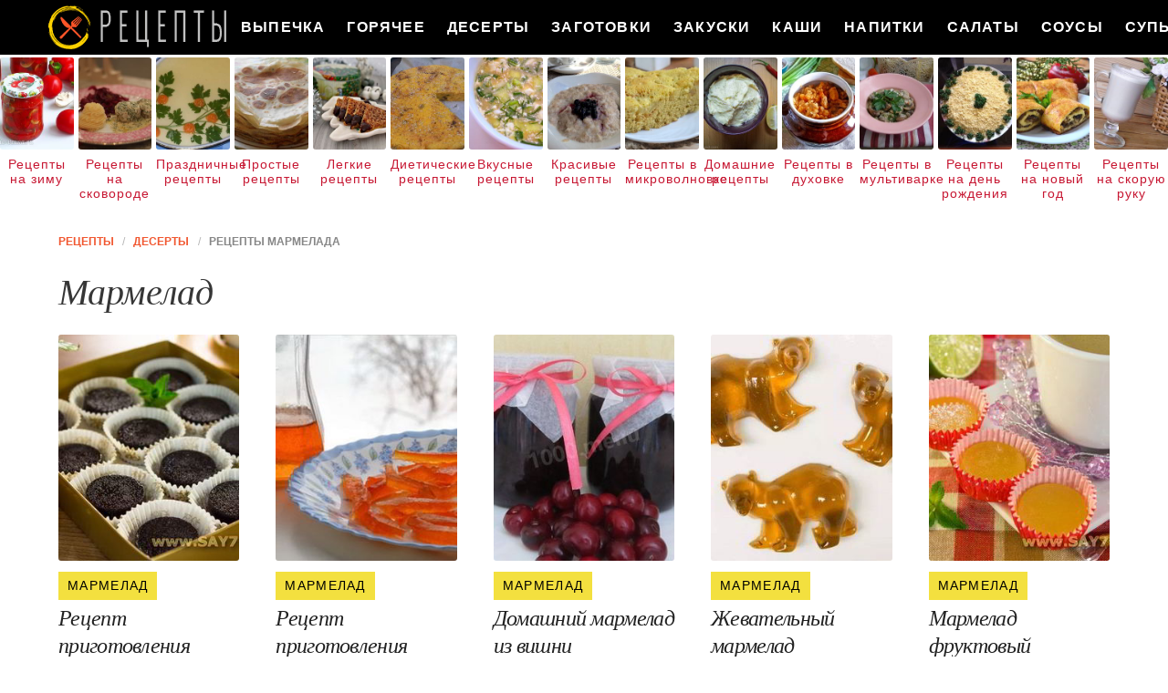

--- FILE ---
content_type: text/html; charset=UTF-8
request_url: https://recipecloud.ru/deserty/marmelad
body_size: 7147
content:
<!DOCTYPE html><html lang="ru" class="has-navbar-fixed-top"><head> <meta charset="UTF-8"> <title>Рецепты Мармелада Пошагово с Фото или Как Приготовить Мармелад дома</title> <meta name="description" content="Вкусные рецепты мармелада с пошаговыми фото или как самому приготовить Крем, Конфеты, Халву, Мороженое, Чака чак, Пасху, Мармелад, Зефир, Мусс, Безе, Суфле, Тирамису, Щербет дома."> <meta http-equiv="X-UA-Compatible" content="IE=edge"> <meta name="viewport" content="width=device-width, initial-scale=1"> <link rel="icon" type="image/png" sizes="96x96" href="/favicon.png"> <link rel="apple-touch-icon" sizes="192x192" href="/apple-icon.png"> <link rel="icon" type="image/png" sizes="192x192" href="/android-icon.png"> <link rel="manifest" href="/manifest.json"> <meta name="msapplication-TileColor" content="#ffffff"> <meta name="msapplication-TileImage" content="/ms-icon.png"> <meta name="theme-color" content="#f6f6f6"> <meta property="og:title" content="Рецепты Мармелада Пошагово с Фото или Как Приготовить Мармелад дома"> <meta property="og:type" content="website"> <meta property="og:site_name" content="recipecloud.ru"> <meta property="og:url" content="https://recipecloud.ru/deserty/marmelad"> <meta property="og:description" content="Вкусные рецепты мармелада с пошаговыми фото или как самому приготовить Крем, Конфеты, Халву, Мороженое, Чака чак, Пасху, Мармелад, Зефир, Мусс, Безе, Суфле, Тирамису, Щербет дома."> <meta property="og:image" content="https://recipecloud.ru/deserty/marmelad/marmelad-w1200h630.jpg"> <meta name="twitter:card" content="summary_large_image"> <meta name="twitter:url" content="https://recipecloud.ru/deserty/marmelad"> <meta name="twitter:title" content="Рецепты Мармелада Пошагово с Фото или Как Приготовить Мармелад дома"> <meta name="twitter:description" content="Вкусные рецепты мармелада с пошаговыми фото или как самому приготовить Крем, Конфеты, Халву, Мороженое, Чака чак, Пасху, Мармелад, Зефир, Мусс, Безе, Суфле, Тирамису, Щербет дома"> <meta name="twitter:image" content="https://recipecloud.ru/deserty/marmelad/marmelad-w1200h630.jpg"> <link rel="dns-prefetch" href="//cdn.jsdelivr.net"> <link rel="dns-prefetch" href="//counter.yadro.ru"> <link rel="dns-prefetch" href="//cdn04.kulnr.ru"> <link rel="dns-prefetch" href="//cdn.kulnr.ru"> <link rel="dns-prefetch" href="//yastatic.net"> <link rel="stylesheet" type="text/css" href="/styles.css"> <link rel="canonical" href="https://recipecloud.ru/deserty/marmelad"></head><body><nav id="nav" class="navbar is-fixed-top" role="navigation" aria-label="main navigation"> <div class="container"> <div class="navbar-brand"> <a class="navbar-item logo" href="/" title="На Главную">Как вкусно приготовить дома самому</a> <a role="button" class="navbar-burger burger" aria-label="menu" aria-expanded="false" data-target="navbarBasicExample"> <span aria-hidden="true"></span> <span aria-hidden="true"></span> <span aria-hidden="true"></span> </a> </div> <div id="navbarBasicExample" class="navbar-menu"> <div class="navbar-end"> <a class="navbar-item" href="/vypechka" title="Перейти в Раздел «Выпечка»">Выпечка</a> <a class="navbar-item" href="/goryachee" title="Перейти в Раздел «Горячее»">Горячее</a> <a class="navbar-item" href="/deserty" title="Перейти в Раздел «Десерты»">Десерты</a> <a class="navbar-item" href="/zagotovki" title="Перейти в Раздел «Заготовки»">Заготовки</a> <a class="navbar-item" href="/zakuski" title="Перейти в Раздел «Закуски»">Закуски</a> <a class="navbar-item" href="/kashi" title="Перейти в Раздел «Каши»">Каши</a> <a class="navbar-item" href="/napitki" title="Перейти в Раздел «Напитки»">Напитки</a> <a class="navbar-item" href="/salaty" title="Перейти в Раздел «Салаты»">Салаты</a> <a class="navbar-item" href="/sousy" title="Перейти в Раздел «Соусы»">Соусы</a> <a class="navbar-item" href="/supy" title="Перейти в Раздел «Супы»">Супы</a> </div> </div> </div></nav> <div class="swiper mySwiper"> <div class="swiper-wrapper columns"> <div class="swiper-slide"> <div class="relative"> <figure class="image is-4by5"> <img class="lozad" src="/zero.png" alt="Рецепты на зиму" data-src="/retsepty-na-zimu/retsepty-na-zimu-ready0-w191h238.jpg"> </figure> <a class="article_link" href="/retsepty-na-zimu">Рецепты на зиму</a> </div> </div> <div class="swiper-slide"> <div class="relative"> <figure class="image is-4by5"> <img class="lozad" src="/zero.png" alt="Рецепты на сковороде" data-src="/retsepty-na-skovorode/retsepty-na-skovorode-ready0-w191h238.jpg"> </figure> <a class="article_link" href="/retsepty-na-skovorode">Рецепты на сковороде</a> </div> </div> <div class="swiper-slide"> <div class="relative"> <figure class="image is-4by5"> <img class="lozad" src="/zero.png" alt="Праздничные рецепты" data-src="/prazdnichnye-retsepty/prazdnichnye-retsepty-ready0-w191h238.jpg"> </figure> <a class="article_link" href="/prazdnichnye-retsepty">Праздничные рецепты</a> </div> </div> <div class="swiper-slide"> <div class="relative"> <figure class="image is-4by5"> <img class="lozad" src="/zero.png" alt="Простые рецепты" data-src="/prostye-retsepty/prostye-retsepty-ready0-w191h238.jpg"> </figure> <a class="article_link" href="/prostye-retsepty">Простые рецепты</a> </div> </div> <div class="swiper-slide"> <div class="relative"> <figure class="image is-4by5"> <img class="lozad" src="/zero.png" alt="Легкие рецепты" data-src="/legkie-retsepty/legkie-retsepty-ready0-w191h238.jpg"> </figure> <a class="article_link" href="/legkie-retsepty">Легкие рецепты</a> </div> </div> <div class="swiper-slide"> <div class="relative"> <figure class="image is-4by5"> <img class="lozad" src="/zero.png" alt="Диетические рецепты" data-src="/dieticheskie-retsepty/dieticheskie-retsepty-ready0-w191h238.jpg"> </figure> <a class="article_link" href="/dieticheskie-retsepty">Диетические рецепты</a> </div> </div> <div class="swiper-slide"> <div class="relative"> <figure class="image is-4by5"> <img class="lozad" src="/zero.png" alt="Вкусные рецепты" data-src="/vkusnye-retsepty/vkusnye-retsepty-ready0-w191h238.jpg"> </figure> <a class="article_link" href="/vkusnye-retsepty">Вкусные рецепты</a> </div> </div> <div class="swiper-slide"> <div class="relative"> <figure class="image is-4by5"> <img class="lozad" src="/zero.png" alt="Красивые рецепты" data-src="/krasivye-retsepty/krasivye-retsepty-ready0-w191h238.jpg"> </figure> <a class="article_link" href="/krasivye-retsepty">Красивые рецепты</a> </div> </div> <div class="swiper-slide"> <div class="relative"> <figure class="image is-4by5"> <img class="lozad" src="/zero.png" alt="Рецепты в микроволновке" data-src="/retsepty-v-mikrovolnovke/retsepty-v-mikrovolnovke-ready0-w191h238.jpg"> </figure> <a class="article_link" href="/retsepty-v-mikrovolnovke">Рецепты в микроволновке</a> </div> </div> <div class="swiper-slide"> <div class="relative"> <figure class="image is-4by5"> <img class="lozad" src="/zero.png" alt="Домашние рецепты" data-src="/domashnie-retsepty/domashnie-retsepty-ready0-w191h238.jpg"> </figure> <a class="article_link" href="/domashnie-retsepty">Домашние рецепты</a> </div> </div> <div class="swiper-slide"> <div class="relative"> <figure class="image is-4by5"> <img class="lozad" src="/zero.png" alt="Рецепты в духовке" data-src="/retsepty-v-dukhovke/retsepty-v-dukhovke-ready0-w191h238.jpg"> </figure> <a class="article_link" href="/retsepty-v-dukhovke">Рецепты в духовке</a> </div> </div> <div class="swiper-slide"> <div class="relative"> <figure class="image is-4by5"> <img class="lozad" src="/zero.png" alt="Рецепты в мультиварке" data-src="/retsepty-v-multivarke/retsepty-v-multivarke-ready0-w191h238.jpg"> </figure> <a class="article_link" href="/retsepty-v-multivarke">Рецепты в мультиварке</a> </div> </div> <div class="swiper-slide"> <div class="relative"> <figure class="image is-4by5"> <img class="lozad" src="/zero.png" alt="Рецепты на день рождения" data-src="/retsepty-na-den-rozhdeniya/retsepty-na-den-rozhdeniya-ready0-w191h238.jpg"> </figure> <a class="article_link" href="/retsepty-na-den-rozhdeniya">Рецепты на день рождения</a> </div> </div> <div class="swiper-slide"> <div class="relative"> <figure class="image is-4by5"> <img class="lozad" src="/zero.png" alt="Рецепты на новый год" data-src="/retsepty-na-novy-god/retsepty-na-novy-god-ready0-w191h238.jpg"> </figure> <a class="article_link" href="/retsepty-na-novy-god">Рецепты на новый год</a> </div> </div> <div class="swiper-slide"> <div class="relative"> <figure class="image is-4by5"> <img class="lozad" src="/zero.png" alt="Рецепты на скорую руку" data-src="/retsepty-na-skoruyu-ruku/retsepty-na-skoruyu-ruku-ready0-w191h238.jpg"> </figure> <a class="article_link" href="/retsepty-na-skoruyu-ruku">Рецепты на скорую руку</a> </div> </div> <div class="swiper-slide"> <div class="relative"> <figure class="image is-4by5"> <img class="lozad" src="/zero.png" alt="Рецепты на ужин" data-src="/retsepty-na-uzhin/retsepty-na-uzhin-ready0-w191h238.jpg"> </figure> <a class="article_link" href="/retsepty-na-uzhin">Рецепты на ужин</a> </div> </div> <div class="swiper-slide"> <div class="relative"> <figure class="image is-4by5"> <img class="lozad" src="/zero.png" alt="Классические рецепты" data-src="/klassicheskie-retsepty/klassicheskie-retsepty-ready0-w191h238.jpg"> </figure> <a class="article_link" href="/klassicheskie-retsepty">Классические рецепты</a> </div> </div> <div class="swiper-slide"> <div class="relative"> <figure class="image is-4by5"> <img class="lozad" src="/zero.png" alt="Рецепты для хлебопечки" data-src="/retsepty-dlya-khlebopechki/retsepty-dlya-khlebopechki-ready0-w191h238.jpg"> </figure> <a class="article_link" href="/retsepty-dlya-khlebopechki">Рецепты для хлебопечки</a> </div> </div> </div> </div><section class="section"> <div class="container"> <nav class="breadcrumb" aria-label="breadcrumbs"> <ul itemscope itemtype="http://schema.org/BreadcrumbList"> <li itemprop="itemListElement" itemscope itemtype="http://schema.org/ListItem"> <a href="/" title="Перейти на Главную" itemprop="item"> <span itemprop="name">Рецепты</span> </a> <meta itemprop="position" content="1"> </li> <li itemprop="itemListElement" itemscope itemtype="http://schema.org/ListItem"> <a href="/deserty" itemprop="item" title="Десерты"> <span itemprop="name">Десерты</span> </a> <meta itemprop="position" content="2"> </li> <li class="is-active" itemprop="itemListElement" itemscope itemtype="http://schema.org/ListItem"> <a href="#" aria-current="page" itemprop="item"> <span itemprop="name">Рецепты Мармелада</span> </a> <meta itemprop="position" content="3"> </li> </ul> </nav> <h1 class="title is-2"> Мармелад </h1> <div class="columns is-multiline is-mobile is-variable is-5-desktop"> <div class="column is-one-fifth-desktop is-half-touch"> <a class="wrap" href="/deserty/marmelad/marmelad-yagodny" title="Мармелад ягодный"> <figure class="image is-4by5"> <img class="lozad" src="/zero.png" alt="Мармелад ягодный" data-src="/deserty/marmelad/marmelad-yagodny/marmelad-yagodny-ready0-w237h296.jpg"> </figure> <div class="wrap-names"> <p class="lbl">Мармелад</p> <i class="name">Рецепт приготовления мармелада ягодного</i> </div> </a> </div> <div class="column is-one-fifth-desktop is-half-touch"> <a class="wrap" href="/deserty/marmelad/marmelad-v-mikrovolnovke" title="Мармелад в микроволновке"> <figure class="image is-4by5"> <img class="lozad" src="/zero.png" alt="Мармелад в микроволновке" data-src="/deserty/marmelad/marmelad-v-mikrovolnovke/marmelad-v-mikrovolnovke-ready0-w237h296.jpg"> </figure> <div class="wrap-names"> <p class="lbl">Мармелад</p> <i class="name">Рецепт приготовления мармелада в микроволновке</i> </div> </a> </div> <div class="column is-one-fifth-desktop is-half-touch"> <a class="wrap" href="/deserty/marmelad/domashnii-marmelad-iz-vishni" title="Домашний мармелад из вишни"> <figure class="image is-4by5"> <img class="lozad" src="/zero.png" alt="Домашний мармелад из вишни" data-src="/deserty/marmelad/domashnii-marmelad-iz-vishni/domashnii-marmelad-iz-vishni-ready0-w237h296.jpg"> </figure> <div class="wrap-names"> <p class="lbl">Мармелад</p> <i class="name">Домашний мармелад из вишни</i> </div> </a> </div> <div class="column is-one-fifth-desktop is-half-touch"> <a class="wrap" href="/deserty/marmelad/zhevatelny-marmelad" title="Жевательный мармелад"> <figure class="image is-4by5"> <img class="lozad" src="/zero.png" alt="Жевательный мармелад" data-src="/deserty/marmelad/zhevatelny-marmelad/zhevatelny-marmelad-ready0-w237h296.jpg"> </figure> <div class="wrap-names"> <p class="lbl">Мармелад</p> <i class="name">Жевательный мармелад</i> </div> </a> </div> <div class="column is-one-fifth-desktop is-half-touch"> <a class="wrap" href="/deserty/marmelad/marmelad-fruktovy" title="Мармелад фруктовый"> <figure class="image is-4by5"> <img class="lozad" src="/zero.png" alt="Мармелад фруктовый" data-src="/deserty/marmelad/marmelad-fruktovy/marmelad-fruktovy-ready0-w237h296.jpg"> </figure> <div class="wrap-names"> <p class="lbl">Мармелад</p> <i class="name">Мармелад фруктовый пошагово</i> </div> </a> </div> <div class="column is-one-fifth-desktop is-half-touch"> <a class="wrap" href="/deserty/marmelad/marmelad-iz-fruktovogo-pyure" title="Мармелад из фруктового пюре"> <figure class="image is-4by5"> <img class="lozad" src="/zero.png" alt="Мармелад из фруктового пюре" data-src="/deserty/marmelad/marmelad-iz-fruktovogo-pyure/marmelad-iz-fruktovogo-pyure-ready0-w237h296.jpg"> </figure> <div class="wrap-names"> <p class="lbl">Мармелад</p> <i class="name">Мармелад из фруктового пюре</i> </div> </a> </div> <div class="column is-one-fifth-desktop is-half-touch"> <a class="wrap" href="/deserty/marmelad/marmelad-bez-sakhara" title="Мармелад без сахара"> <figure class="image is-4by5"> <img class="lozad" src="/zero.png" alt="Мармелад без сахара" data-src="/deserty/marmelad/marmelad-bez-sakhara/marmelad-bez-sakhara-ready0-w237h296.jpg"> </figure> <div class="wrap-names"> <p class="lbl">Мармелад</p> <i class="name">Рецепт мармелада без сахара</i> </div> </a> </div> <div class="column is-one-fifth-desktop is-half-touch"> <a class="wrap" href="/deserty/marmelad/marmelad-iz-plodov-kaktusa" title="Мармелад из плодов кактуса"> <figure class="image is-4by5"> <img class="lozad" src="/zero.png" alt="Мармелад из плодов кактуса" data-src="/deserty/marmelad/marmelad-iz-plodov-kaktusa/marmelad-iz-plodov-kaktusa-ready0-w237h296.jpg"> </figure> <div class="wrap-names"> <p class="lbl">Мармелад</p> <i class="name">Как приготовить мармелад из плодов кактуса</i> </div> </a> </div> <div class="column is-one-fifth-desktop is-half-touch"> <a class="wrap" href="/deserty/marmelad/tunets-s-lukovym-marmeladom-i-orekhovym-sousom" title="Тунец с луковым мармеладом и ореховым соусом"> <figure class="image is-4by5"> <img class="lozad" src="/zero.png" alt="Тунец с луковым мармеладом и ореховым соусом" data-src="/deserty/marmelad/tunets-s-lukovym-marmeladom-i-orekhovym-sousom/tunets-s-lukovym-marmeladom-i-orekhovym-sousom-ready0-w237h296.jpg"> </figure> <div class="wrap-names"> <p class="lbl">Мармелад</p> <i class="name">Тунец с луковым мармеладом и ореховым соусом</i> </div> </a> </div> <div class="column is-one-fifth-desktop is-half-touch"> <a class="wrap" href="/deserty/marmelad/klubnichno-revenevy-marmelad" title="Клубнично-ревеневый мармелад"> <figure class="image is-4by5"> <img class="lozad" src="/zero.png" alt="Клубнично-ревеневый мармелад" data-src="/deserty/marmelad/klubnichno-revenevy-marmelad/klubnichno-revenevy-marmelad-ready0-w237h296.jpg"> </figure> <div class="wrap-names"> <p class="lbl">Мармелад</p> <i class="name">Рецепт приготовления клубнично-ревеневого мармелад</i> </div> </a> </div> <div class="column is-one-fifth-desktop is-half-touch"> <a class="wrap" href="/deserty/marmelad/tykvennye-dolki-s-marmeladom" title="Тыквенные дольки с мармеладом"> <figure class="image is-4by5"> <img class="lozad" src="/zero.png" alt="Тыквенные дольки с мармеладом" data-src="/deserty/marmelad/tykvennye-dolki-s-marmeladom/tykvennye-dolki-s-marmeladom-ready0-w237h296.jpg"> </figure> <div class="wrap-names"> <p class="lbl">Мармелад</p> <i class="name">Тыквенные дольки с мармеладом пошагово</i> </div> </a> </div> <div class="column is-one-fifth-desktop is-half-touch"> <a class="wrap" href="/deserty/marmelad/marmelad-iz-soka" title="Мармелад из сока"> <figure class="image is-4by5"> <img class="lozad" src="/zero.png" alt="Мармелад из сока" data-src="/deserty/marmelad/marmelad-iz-soka/marmelad-iz-soka-ready0-w237h296.jpg"> </figure> <div class="wrap-names"> <p class="lbl">Мармелад</p> <i class="name">Рецепт мармелада из сока</i> </div> </a> </div> <div class="column is-one-fifth-desktop is-half-touch"> <a class="wrap" href="/deserty/marmelad/marmelad-iz-bananov" title="Мармелад из бананов"> <figure class="image is-4by5"> <img class="lozad" src="/zero.png" alt="Мармелад из бананов" data-src="/deserty/marmelad/marmelad-iz-bananov/marmelad-iz-bananov-ready0-w237h296.jpg"> </figure> <div class="wrap-names"> <p class="lbl">Мармелад</p> <i class="name">Мармелад из бананов</i> </div> </a> </div> <div class="column is-one-fifth-desktop is-half-touch"> <a class="wrap" href="/deserty/marmelad/marmelad-iz-arbuznykh-korochek" title="Мармелад из арбузных корочек"> <figure class="image is-4by5"> <img class="lozad" src="/zero.png" alt="Мармелад из арбузных корочек" data-src="/deserty/marmelad/marmelad-iz-arbuznykh-korochek/marmelad-iz-arbuznykh-korochek-ready0-w237h296.jpg"> </figure> <div class="wrap-names"> <p class="lbl">Мармелад</p> <i class="name">Как приготовить мармелад из арбузных корочек</i> </div> </a> </div> <div class="column is-one-fifth-desktop is-half-touch"> <a class="wrap" href="/deserty/marmelad/marmelad-iz-feikhoa" title="Мармелад из фейхоа"> <figure class="image is-4by5"> <img class="lozad" src="/zero.png" alt="Мармелад из фейхоа" data-src="/deserty/marmelad/marmelad-iz-feikhoa/marmelad-iz-feikhoa-ready0-w237h296.jpg"> </figure> <div class="wrap-names"> <p class="lbl">Мармелад</p> <i class="name">Мармелад из фейхоа</i> </div> </a> </div> <div class="column is-one-fifth-desktop is-half-touch"> <a class="wrap" href="/deserty/marmelad/slivovy-marmelad-naturalny" title="Сливовый мармелад натуральный"> <figure class="image is-4by5"> <img class="lozad" src="/zero.png" alt="Сливовый мармелад натуральный" data-src="/deserty/marmelad/slivovy-marmelad-naturalny/slivovy-marmelad-naturalny-ready0-w237h296.jpg"> </figure> <div class="wrap-names"> <p class="lbl">Мармелад</p> <i class="name">Сливовый мармелад натуральный</i> </div> </a> </div> <div class="column is-one-fifth-desktop is-half-touch"> <a class="wrap" href="/deserty/marmelad/marmelad-iz-arbuznykh-korok" title="Мармелад из арбузных корок"> <figure class="image is-4by5"> <img class="lozad" src="/zero.png" alt="Мармелад из арбузных корок" data-src="/deserty/marmelad/marmelad-iz-arbuznykh-korok/marmelad-iz-arbuznykh-korok-ready0-w237h296.jpg"> </figure> <div class="wrap-names"> <p class="lbl">Мармелад</p> <i class="name">Мармелад из арбузных корок пошагово</i> </div> </a> </div> <div class="column is-one-fifth-desktop is-half-touch"> <a class="wrap" href="/deserty/marmelad/marmelad-yabloko-vanil" title="Мармелад яблоко-ваниль"> <figure class="image is-4by5"> <img class="lozad" src="/zero.png" alt="Мармелад яблоко-ваниль" data-src="/deserty/marmelad/marmelad-yabloko-vanil/marmelad-yabloko-vanil-ready0-w237h296.jpg"> </figure> <div class="wrap-names"> <p class="lbl">Мармелад</p> <i class="name">Мармелад яблоко-ваниль</i> </div> </a> </div> <div class="column is-one-fifth-desktop is-half-touch"> <a class="wrap" href="/deserty/marmelad/marmelad-iz-koka-koly" title="Мармелад из кока-колы"> <figure class="image is-4by5"> <img class="lozad" src="/zero.png" alt="Мармелад из кока-колы" data-src="/deserty/marmelad/marmelad-iz-koka-koly/marmelad-iz-koka-koly-ready0-w237h296.jpg"> </figure> <div class="wrap-names"> <p class="lbl">Мармелад</p> <i class="name">Мармелад из кока-колы</i> </div> </a> </div> <div class="column is-one-fifth-desktop is-half-touch"> <a class="wrap" href="/deserty/marmelad/marmelad-iz-yagod" title="Мармелад из ягод"> <figure class="image is-4by5"> <img class="lozad" src="/zero.png" alt="Мармелад из ягод" data-src="/deserty/marmelad/marmelad-iz-yagod/marmelad-iz-yagod-ready0-w237h296.jpg"> </figure> <div class="wrap-names"> <p class="lbl">Мармелад</p> <i class="name">Мармелад из ягод пошагово</i> </div> </a> </div> <div class="column is-one-fifth-desktop is-half-touch"> <a class="wrap" href="/deserty/marmelad/tykvenny-marmelad" title="Тыквенный мармелад"> <figure class="image is-4by5"> <img class="lozad" src="/zero.png" alt="Тыквенный мармелад" data-src="/deserty/marmelad/tykvenny-marmelad/tykvenny-marmelad-ready0-w237h296.jpg"> </figure> <div class="wrap-names"> <p class="lbl">Мармелад</p> <i class="name">Тыквенный мармелад</i> </div> </a> </div> <div class="column is-one-fifth-desktop is-half-touch"> <a class="wrap" href="/deserty/marmelad/kotonyata-marmelad-iz-aivy" title="Котоньята — мармелад из айвы"> <figure class="image is-4by5"> <img class="lozad" src="/zero.png" alt="Котоньята — мармелад из айвы" data-src="/deserty/marmelad/kotonyata-marmelad-iz-aivy/kotonyata-marmelad-iz-aivy-ready0-w237h296.jpg"> </figure> <div class="wrap-names"> <p class="lbl">Мармелад</p> <i class="name">Рецепт котоньят — мармелада из айвы</i> </div> </a> </div> <div class="column is-one-fifth-desktop is-half-touch"> <a class="wrap" href="/deserty/marmelad/marmelad-iz-kryzhovnika" title="Мармелад из крыжовника"> <figure class="image is-4by5"> <img class="lozad" src="/zero.png" alt="Мармелад из крыжовника" data-src="/deserty/marmelad/marmelad-iz-kryzhovnika/marmelad-iz-kryzhovnika-ready0-w237h296.jpg"> </figure> <div class="wrap-names"> <p class="lbl">Мармелад</p> <i class="name">Мармелад из крыжовника пошагово</i> </div> </a> </div> <div class="column is-one-fifth-desktop is-half-touch"> <a class="wrap" href="/deserty/marmelad/bulochki-s-marmeladom" title="Булочки с мармеладом"> <figure class="image is-4by5"> <img class="lozad" src="/zero.png" alt="Булочки с мармеладом" data-src="/deserty/marmelad/bulochki-s-marmeladom/bulochki-s-marmeladom-ready0-w237h296.jpg"> </figure> <div class="wrap-names"> <p class="lbl">Мармелад</p> <i class="name">Как приготовить булочки с мармеладом</i> </div> </a> </div> <div class="column is-one-fifth-desktop is-half-touch"> <a class="wrap" href="/deserty/marmelad/marmelad-iz-kumkvat-skazochnaya-fortunella" title="Мармелад из кумкват — Сказочная Фортунелла"> <figure class="image is-4by5"> <img class="lozad" src="/zero.png" alt="Мармелад из кумкват — Сказочная Фортунелла" data-src="/deserty/marmelad/marmelad-iz-kumkvat-skazochnaya-fortunella/marmelad-iz-kumkvat-skazochnaya-fortunella-ready0-w237h296.jpg"> </figure> <div class="wrap-names"> <p class="lbl">Мармелад</p> <i class="name">Мармелад из кумкват — Сказочная Фортунелла</i> </div> </a> </div> <div class="column is-one-fifth-desktop is-half-touch"> <a class="wrap" href="/deserty/marmelad/yablochny-marmelad" title="Яблочный мармелад"> <figure class="image is-4by5"> <img class="lozad" src="/zero.png" alt="Яблочный мармелад" data-src="/deserty/marmelad/yablochny-marmelad/yablochny-marmelad-ready0-w237h296.jpg"> </figure> <div class="wrap-names"> <p class="lbl">Мармелад</p> <i class="name">Яблочный мармелад пошагово</i> </div> </a> </div> <div class="column is-one-fifth-desktop is-half-touch"> <a class="wrap" href="/deserty/marmelad/marmelad-iz-yablok-na-zimu" title="Мармелад из яблок на зиму"> <figure class="image is-4by5"> <img class="lozad" src="/zero.png" alt="Мармелад из яблок на зиму" data-src="/deserty/marmelad/marmelad-iz-yablok-na-zimu/marmelad-iz-yablok-na-zimu-ready0-w237h296.jpg"> </figure> <div class="wrap-names"> <p class="lbl">Мармелад</p> <i class="name">Рецепт мармелада из яблок на зиму</i> </div> </a> </div> <div class="column is-one-fifth-desktop is-half-touch"> <a class="wrap" href="/deserty/marmelad/prazdnichnaya-indyushka-v-marmeladnoi-glazuri" title="Праздничная индюшка в мармеладной глазури"> <figure class="image is-4by5"> <img class="lozad" src="/zero.png" alt="Праздничная индюшка в мармеладной глазури" data-src="/deserty/marmelad/prazdnichnaya-indyushka-v-marmeladnoi-glazuri/prazdnichnaya-indyushka-v-marmeladnoi-glazuri-ready0-w237h296.jpg"> </figure> <div class="wrap-names"> <p class="lbl">Мармелад</p> <i class="name">Праздничная индюшка в мармеладной глазури</i> </div> </a> </div> <div class="column is-one-fifth-desktop is-half-touch"> <a class="wrap" href="/deserty/marmelad/lukovy-marmelad-s-morskoi-solyu" title="Луковый мармелад с морской солью"> <figure class="image is-4by5"> <img class="lozad" src="/zero.png" alt="Луковый мармелад с морской солью" data-src="/deserty/marmelad/lukovy-marmelad-s-morskoi-solyu/lukovy-marmelad-s-morskoi-solyu-ready0-w237h296.jpg"> </figure> <div class="wrap-names"> <p class="lbl">Мармелад</p> <i class="name">Луковый мармелад с морской солью пошагово</i> </div> </a> </div> <div class="column is-one-fifth-desktop is-half-touch"> <a class="wrap" href="/deserty/marmelad/marmelad-s-limonom" title="Мармелад с лимоном"> <figure class="image is-4by5"> <img class="lozad" src="/zero.png" alt="Мармелад с лимоном" data-src="/deserty/marmelad/marmelad-s-limonom/marmelad-s-limonom-ready0-w237h296.jpg"> </figure> <div class="wrap-names"> <p class="lbl">Мармелад</p> <i class="name">Мармелад с лимоном</i> </div> </a> </div> <div class="column is-one-fifth-desktop is-half-touch"> <a class="wrap" href="/deserty/marmelad/domashnii-abrikosovy-marmelad" title="Домашний абрикосовый мармелад"> <figure class="image is-4by5"> <img class="lozad" src="/zero.png" alt="Домашний абрикосовый мармелад" data-src="/deserty/marmelad/domashnii-abrikosovy-marmelad/domashnii-abrikosovy-marmelad-ready0-w237h296.jpg"> </figure> <div class="wrap-names"> <p class="lbl">Мармелад</p> <i class="name">Домашний абрикосовый мармелад</i> </div> </a> </div> <div class="column is-one-fifth-desktop is-half-touch"> <a class="wrap" href="/deserty/marmelad/marmelad-iz-vishni-na-zimu" title="Мармелад из вишни на зиму"> <figure class="image is-4by5"> <img class="lozad" src="/zero.png" alt="Мармелад из вишни на зиму" data-src="/deserty/marmelad/marmelad-iz-vishni-na-zimu/marmelad-iz-vishni-na-zimu-ready0-w237h296.jpg"> </figure> <div class="wrap-names"> <p class="lbl">Мармелад</p> <i class="name">Как приготовить мармелад из вишни на зиму</i> </div> </a> </div> <div class="column is-one-fifth-desktop is-half-touch"> <a class="wrap" href="/deserty/marmelad/morozhennoe-iz-parmezana-s-marmeladom-iz-svekly" title="Мороженное из пармезана с мармеладом из свеклы"> <figure class="image is-4by5"> <img class="lozad" src="/zero.png" alt="Мороженное из пармезана с мармеладом из свеклы" data-src="/deserty/marmelad/morozhennoe-iz-parmezana-s-marmeladom-iz-svekly/morozhennoe-iz-parmezana-s-marmeladom-iz-svekly-ready0-w237h296.jpg"> </figure> <div class="wrap-names"> <p class="lbl">Мармелад</p> <i class="name">Мороженное из пармезана с мармеладом из свеклы</i> </div> </a> </div> <div class="column is-one-fifth-desktop is-half-touch"> <a class="wrap" href="/deserty/marmelad/klubnichny-marmelad" title="Клубничный мармелад"> <figure class="image is-4by5"> <img class="lozad" src="/zero.png" alt="Клубничный мармелад" data-src="/deserty/marmelad/klubnichny-marmelad/klubnichny-marmelad-ready0-w237h296.jpg"> </figure> <div class="wrap-names"> <p class="lbl">Мармелад</p> <i class="name">Клубничный мармелад</i> </div> </a> </div> <div class="column is-one-fifth-desktop is-half-touch"> <a class="wrap" href="/deserty/marmelad/mandarinovy-marmelad" title="Мандариновый мармелад"> <figure class="image is-4by5"> <img class="lozad" src="/zero.png" alt="Мандариновый мармелад" data-src="/deserty/marmelad/mandarinovy-marmelad/mandarinovy-marmelad-ready0-w237h296.jpg"> </figure> <div class="wrap-names"> <p class="lbl">Мармелад</p> <i class="name">Мандариновый мармелад пошагово</i> </div> </a> </div> <div class="column is-one-fifth-desktop is-half-touch"> <a class="wrap" href="/deserty/marmelad/mandarinovo-limonny-marmelad" title="Мандариново-лимонный мармелад"> <figure class="image is-4by5"> <img class="lozad" src="/zero.png" alt="Мандариново-лимонный мармелад" data-src="/deserty/marmelad/mandarinovo-limonny-marmelad/mandarinovo-limonny-marmelad-ready0-w237h296.jpg"> </figure> <div class="wrap-names"> <p class="lbl">Мармелад</p> <i class="name">Мандариново-лимонный мармелад</i> </div> </a> </div> <div class="column is-one-fifth-desktop is-half-touch"> <a class="wrap" href="/deserty/marmelad/limonny-marmelad" title="Лимонный мармелад"> <figure class="image is-4by5"> <img class="lozad" src="/zero.png" alt="Лимонный мармелад" data-src="/deserty/marmelad/limonny-marmelad/limonny-marmelad-ready0-w237h296.jpg"> </figure> <div class="wrap-names"> <p class="lbl">Мармелад</p> <i class="name">Рецепт лимонного мармелада</i> </div> </a> </div> <div class="column is-one-fifth-desktop is-half-touch"> <a class="wrap" href="/deserty/marmelad/marmelad-iz-svekly" title="Мармелад из свеклы"> <figure class="image is-4by5"> <img class="lozad" src="/zero.png" alt="Мармелад из свеклы" data-src="/deserty/marmelad/marmelad-iz-svekly/marmelad-iz-svekly-ready0-w237h296.jpg"> </figure> <div class="wrap-names"> <p class="lbl">Мармелад</p> <i class="name">Мармелад из свеклы пошагово</i> </div> </a> </div> <div class="column is-one-fifth-desktop is-half-touch"> <a class="wrap" href="/deserty/marmelad/dzhem-marmelad-vishnevo-malinovy" title="Джем-мармелад вишнево-малиновый"> <figure class="image is-4by5"> <img class="lozad" src="/zero.png" alt="Джем-мармелад вишнево-малиновый" data-src="/deserty/marmelad/dzhem-marmelad-vishnevo-malinovy/dzhem-marmelad-vishnevo-malinovy-ready0-w237h296.jpg"> </figure> <div class="wrap-names"> <p class="lbl">Мармелад</p> <i class="name">Джем-мармелад вишнево-малиновый</i> </div> </a> </div> <div class="column is-one-fifth-desktop is-half-touch"> <a class="wrap" href="/deserty/marmelad/yablochny-marmelad-s-apelsinom-i-koritsei" title="Яблочный мармелад с апельсином и корицей"> <figure class="image is-4by5"> <img class="lozad" src="/zero.png" alt="Яблочный мармелад с апельсином и корицей" data-src="/deserty/marmelad/yablochny-marmelad-s-apelsinom-i-koritsei/yablochny-marmelad-s-apelsinom-i-koritsei-ready0-w237h296.jpg"> </figure> <div class="wrap-names"> <p class="lbl">Мармелад</p> <i class="name">Яблочный мармелад с апельсином и корицей</i> </div> </a> </div> <div class="column is-one-fifth-desktop is-half-touch"> <a class="wrap" href="/deserty/marmelad/klubnichny-marmelad-na-desert" title="Клубничный мармелад на десерт"> <figure class="image is-4by5"> <img class="lozad" src="/zero.png" alt="Клубничный мармелад на десерт" data-src="/deserty/marmelad/klubnichny-marmelad-na-desert/klubnichny-marmelad-na-desert-ready0-w237h296.jpg"> </figure> <div class="wrap-names"> <p class="lbl">Мармелад</p> <i class="name">Клубничный мармелад на десерт пошагово</i> </div> </a> </div> <div class="column is-one-fifth-desktop is-half-touch"> <a class="wrap" href="/deserty/marmelad/domashnii-brusnichny-marmelad" title="Домашний брусничный мармелад"> <figure class="image is-4by5"> <img class="lozad" src="/zero.png" alt="Домашний брусничный мармелад" data-src="/deserty/marmelad/domashnii-brusnichny-marmelad/domashnii-brusnichny-marmelad-ready0-w237h296.jpg"> </figure> <div class="wrap-names"> <p class="lbl">Мармелад</p> <i class="name">Рецепт домашнего брусничного мармелада</i> </div> </a> </div> <div class="column is-one-fifth-desktop is-half-touch"> <a class="wrap" href="/deserty/marmelad/marmelad-iz-krasnykh-apelsinov" title="Мармелад из красных апельсинов"> <figure class="image is-4by5"> <img class="lozad" src="/zero.png" alt="Мармелад из красных апельсинов" data-src="/deserty/marmelad/marmelad-iz-krasnykh-apelsinov/marmelad-iz-krasnykh-apelsinov-ready0-w237h296.jpg"> </figure> <div class="wrap-names"> <p class="lbl">Мармелад</p> <i class="name">Мармелад из красных апельсинов</i> </div> </a> </div> <div class="column is-one-fifth-desktop is-half-touch"> <a class="wrap" href="/deserty/marmelad/marmelad-iz-tykvy" title="Мармелад из тыквы"> <figure class="image is-4by5"> <img class="lozad" src="/zero.png" alt="Мармелад из тыквы" data-src="/deserty/marmelad/marmelad-iz-tykvy/marmelad-iz-tykvy-ready0-w237h296.jpg"> </figure> <div class="wrap-names"> <p class="lbl">Мармелад</p> <i class="name">Мармелад из тыквы пошагово</i> </div> </a> </div> <div class="column is-one-fifth-desktop is-half-touch"> <a class="wrap" href="/deserty/marmelad/medalyon-iz-govyadiny-s-gribami-na-shpinatnom-dyushese-s-tomatnym-marmeladom" title="Медальон из говядины с грибами на шпинатном дюшесе с томатным мармеладом"> <figure class="image is-4by5"> <img class="lozad" src="/zero.png" alt="Медальон из говядины с грибами на шпинатном дюшесе с томатным мармеладом" data-src="/deserty/marmelad/medalyon-iz-govyadiny-s-gribami-na-shpinatnom-dyushese-s-tomatnym-marmeladom/medalyon-iz-govyadiny-s-gribami-na-shpinatnom-dyushese-s-tomatnym-marmeladom-ready0-w237h296.jpg"> </figure> <div class="wrap-names"> <p class="lbl">Мармелад</p> <i class="name">Медальон из говядины с грибами на шпинатном дюшесе с томатным мармеладом</i> </div> </a> </div> <div class="column is-one-fifth-desktop is-half-touch"> <a class="wrap" href="/deserty/marmelad/marmelad-iz-agar-agara" title="Мармелад из агар агара"> <figure class="image is-4by5"> <img class="lozad" src="/zero.png" alt="Мармелад из агар агара" data-src="/deserty/marmelad/marmelad-iz-agar-agara/marmelad-iz-agar-agara-ready0-w237h296.jpg"> </figure> <div class="wrap-names"> <p class="lbl">Мармелад</p> <i class="name">Мармелад из агар агара</i> </div> </a> </div> <div class="column is-one-fifth-desktop is-half-touch"> <a class="wrap" href="/deserty/marmelad/marmelad-na-agar-agare" title="Мармелад на агар-агаре"> <figure class="image is-4by5"> <img class="lozad" src="/zero.png" alt="Мармелад на агар-агаре" data-src="/deserty/marmelad/marmelad-na-agar-agare/marmelad-na-agar-agare-ready0-w237h296.jpg"> </figure> <div class="wrap-names"> <p class="lbl">Мармелад</p> <i class="name">Мармелад на агар-агаре пошагово</i> </div> </a> </div> <div class="column is-one-fifth-desktop is-half-touch"> <a class="wrap" href="/deserty/marmelad/ruletiki-iz-testa-filo-s-marmeladom" title="Рулетики из теста фило с мармеладом"> <figure class="image is-4by5"> <img class="lozad" src="/zero.png" alt="Рулетики из теста фило с мармеладом" data-src="/deserty/marmelad/ruletiki-iz-testa-filo-s-marmeladom/ruletiki-iz-testa-filo-s-marmeladom-ready0-w237h296.jpg"> </figure> <div class="wrap-names"> <p class="lbl">Мармелад</p> <i class="name">Рулетики из теста фило с мармеладом</i> </div> </a> </div> <div class="column is-one-fifth-desktop is-half-touch"> <a class="wrap" href="/deserty/marmelad/tsitrusovy-marmelad" title="Цитрусовый мармелад"> <figure class="image is-4by5"> <img class="lozad" src="/zero.png" alt="Цитрусовый мармелад" data-src="/deserty/marmelad/tsitrusovy-marmelad/tsitrusovy-marmelad-ready0-w237h296.jpg"> </figure> <div class="wrap-names"> <p class="lbl">Мармелад</p> <i class="name">Цитрусовый мармелад</i> </div> </a> </div> <div class="column is-one-fifth-desktop is-half-touch"> <a class="wrap" href="/deserty/marmelad/arbuzny-marmelad" title="Арбузный мармелад"> <figure class="image is-4by5"> <img class="lozad" src="/zero.png" alt="Арбузный мармелад" data-src="/deserty/marmelad/arbuzny-marmelad/arbuzny-marmelad-ready0-w237h296.jpg"> </figure> <div class="wrap-names"> <p class="lbl">Мармелад</p> <i class="name">Арбузный мармелад пошагово</i> </div> </a> </div> <div class="column is-one-fifth-desktop is-half-touch"> <a class="wrap" href="/deserty/marmelad/marmelad-iz-chernoi-smorodiny-s-bazilikom" title="Мармелад из черной смородины с базиликом"> <figure class="image is-4by5"> <img class="lozad" src="/zero.png" alt="Мармелад из черной смородины с базиликом" data-src="/deserty/marmelad/marmelad-iz-chernoi-smorodiny-s-bazilikom/marmelad-iz-chernoi-smorodiny-s-bazilikom-ready0-w237h296.jpg"> </figure> <div class="wrap-names"> <p class="lbl">Мармелад</p> <i class="name">Мармелад из черной смородины с базиликом</i> </div> </a> </div> <div class="column is-one-fifth-desktop is-half-touch"> <a class="wrap" href="/deserty/marmelad/zheleiny-marmelad" title="Желейный мармелад"> <figure class="image is-4by5"> <img class="lozad" src="/zero.png" alt="Желейный мармелад" data-src="/deserty/marmelad/zheleiny-marmelad/zheleiny-marmelad-ready0-w237h296.jpg"> </figure> <div class="wrap-names"> <p class="lbl">Мармелад</p> <i class="name">Рецепт желейного мармелада</i> </div> </a> </div> <div class="column is-one-fifth-desktop is-half-touch"> <a class="wrap" href="/deserty/marmelad/marmelad-slivochny-desert-na-paskhu" title="Мармелад-сливочный десерт на Пасху"> <figure class="image is-4by5"> <img class="lozad" src="/zero.png" alt="Мармелад-сливочный десерт на Пасху" data-src="/deserty/marmelad/marmelad-slivochny-desert-na-paskhu/marmelad-slivochny-desert-na-paskhu-ready0-w237h296.jpg"> </figure> <div class="wrap-names"> <p class="lbl">Мармелад</p> <i class="name">Мармелад-сливочный десерт на Пасху пошагово</i> </div> </a> </div> <div class="column is-one-fifth-desktop is-half-touch"> <a class="wrap" href="/deserty/marmelad/svinye-medalyony-s-marmeladnym-dzhemom" title="Свиные медальоны с мармеладным джемом"> <figure class="image is-4by5"> <img class="lozad" src="/zero.png" alt="Свиные медальоны с мармеладным джемом" data-src="/deserty/marmelad/svinye-medalyony-s-marmeladnym-dzhemom/svinye-medalyony-s-marmeladnym-dzhemom-ready0-w237h296.jpg"> </figure> <div class="wrap-names"> <p class="lbl">Мармелад</p> <i class="name">Свиные медальоны с мармеладным джемом</i> </div> </a> </div> <div class="column is-one-fifth-desktop is-half-touch"> <a class="wrap" href="/deserty/marmelad/yabloki-farshirovannye-marmeladom-izyumom-i-orekhami" title="Яблоки, фаршированные мармеладом, изюмом и орехами"> <figure class="image is-4by5"> <img class="lozad" src="/zero.png" alt="Яблоки, фаршированные мармеладом, изюмом и орехами" data-src="/deserty/marmelad/yabloki-farshirovannye-marmeladom-izyumom-i-orekhami/yabloki-farshirovannye-marmeladom-izyumom-i-orekhami-ready0-w237h296.jpg"> </figure> <div class="wrap-names"> <p class="lbl">Мармелад</p> <i class="name">Яблоки, фаршированные мармеладом, изюмом и орехами</i> </div> </a> </div> <div class="column is-one-fifth-desktop is-half-touch"> <a class="wrap" href="/deserty/marmelad/marmelad-iz-varenya" title="Мармелад из варенья"> <figure class="image is-4by5"> <img class="lozad" src="/zero.png" alt="Мармелад из варенья" data-src="/deserty/marmelad/marmelad-iz-varenya/marmelad-iz-varenya-ready0-w237h296.jpg"> </figure> <div class="wrap-names"> <p class="lbl">Мармелад</p> <i class="name">Мармелад из варенья пошагово</i> </div> </a> </div> <div class="column is-one-fifth-desktop is-half-touch"> <a class="wrap" href="/deserty/marmelad/lukovy-marmelad-s-krasnym-vinom" title="Луковый мармелад с красным вином"> <figure class="image is-4by5"> <img class="lozad" src="/zero.png" alt="Луковый мармелад с красным вином" data-src="/deserty/marmelad/lukovy-marmelad-s-krasnym-vinom/lukovy-marmelad-s-krasnym-vinom-ready0-w237h296.jpg"> </figure> <div class="wrap-names"> <p class="lbl">Мармелад</p> <i class="name">Рецепт лукового мармелада с красным вином</i> </div> </a> </div> <div class="column is-one-fifth-desktop is-half-touch"> <a class="wrap" href="/deserty/marmelad/marmelad-iz-vishni" title="Мармелад из вишни"> <figure class="image is-4by5"> <img class="lozad" src="/zero.png" alt="Мармелад из вишни" data-src="/deserty/marmelad/marmelad-iz-vishni/marmelad-iz-vishni-ready0-w237h296.jpg"> </figure> <div class="wrap-names"> <p class="lbl">Мармелад</p> <i class="name">Мармелад из вишни</i> </div> </a> </div> <div class="column is-one-fifth-desktop is-half-touch"> <a class="wrap" href="/deserty/marmelad/vishnevy-marmelad" title="Вишневый мармелад"> <figure class="image is-4by5"> <img class="lozad" src="/zero.png" alt="Вишневый мармелад" data-src="/deserty/marmelad/vishnevy-marmelad/vishnevy-marmelad-ready0-w237h296.jpg"> </figure> <div class="wrap-names"> <p class="lbl">Мармелад</p> <i class="name">Вишневый мармелад пошагово</i> </div> </a> </div> <div class="column is-one-fifth-desktop is-half-touch"> <a class="wrap" href="/deserty/marmelad/zolotisty-limonny-marmelad" title="Золотистый лимонный мармелад"> <figure class="image is-4by5"> <img class="lozad" src="/zero.png" alt="Золотистый лимонный мармелад" data-src="/deserty/marmelad/zolotisty-limonny-marmelad/zolotisty-limonny-marmelad-ready0-w237h296.jpg"> </figure> <div class="wrap-names"> <p class="lbl">Мармелад</p> <i class="name">Золотистый лимонный мармелад</i> </div> </a> </div> <div class="column is-one-fifth-desktop is-half-touch"> <a class="wrap" href="/deserty/marmelad/lukovy-marmelad-dlya-myasa" title="Луковый мармелад для мяса"> <figure class="image is-4by5"> <img class="lozad" src="/zero.png" alt="Луковый мармелад для мяса" data-src="/deserty/marmelad/lukovy-marmelad-dlya-myasa/lukovy-marmelad-dlya-myasa-ready0-w237h296.jpg"> </figure> <div class="wrap-names"> <p class="lbl">Мармелад</p> <i class="name">Луковый мармелад для мяса</i> </div> </a> </div> <div class="column is-one-fifth-desktop is-half-touch"> <a class="wrap" href="/deserty/marmelad/marmelad-iz-smorodiny" title="Мармелад из смородины"> <figure class="image is-4by5"> <img class="lozad" src="/zero.png" alt="Мармелад из смородины" data-src="/deserty/marmelad/marmelad-iz-smorodiny/marmelad-iz-smorodiny-ready0-w237h296.jpg"> </figure> <div class="wrap-names"> <p class="lbl">Мармелад</p> <i class="name">Мармелад из смородины пошагово</i> </div> </a> </div> <div class="column is-one-fifth-desktop is-half-touch"> <a class="wrap" href="/deserty/marmelad/marmelad-iz-dyni" title="Мармелад из дыни"> <figure class="image is-4by5"> <img class="lozad" src="/zero.png" alt="Мармелад из дыни" data-src="/deserty/marmelad/marmelad-iz-dyni/marmelad-iz-dyni-ready0-w237h296.jpg"> </figure> <div class="wrap-names"> <p class="lbl">Мармелад</p> <i class="name">Мармелад из дыни</i> </div> </a> </div> <div class="column is-one-fifth-desktop is-half-touch"> <a class="wrap" href="/deserty/marmelad/marmelad-na-agare" title="Мармелад на агаре"> <figure class="image is-4by5"> <img class="lozad" src="/zero.png" alt="Мармелад на агаре" data-src="/deserty/marmelad/marmelad-na-agare/marmelad-na-agare-ready0-w237h296.jpg"> </figure> <div class="wrap-names"> <p class="lbl">Мармелад</p> <i class="name">Мармелад на агаре</i> </div> </a> </div> <div class="column is-one-fifth-desktop is-half-touch"> <a class="wrap" href="/deserty/marmelad/yablochny-domashnii-marmelad" title="Яблочный домашний мармелад"> <figure class="image is-4by5"> <img class="lozad" src="/zero.png" alt="Яблочный домашний мармелад" data-src="/deserty/marmelad/yablochny-domashnii-marmelad/yablochny-domashnii-marmelad-ready0-w237h296.jpg"> </figure> <div class="wrap-names"> <p class="lbl">Мармелад</p> <i class="name">Яблочный домашний мармелад пошагово</i> </div> </a> </div> <div class="column is-one-fifth-desktop is-half-touch"> <a class="wrap" href="/deserty/marmelad/kartofel-marmeladny" title="Картофель мармеладный"> <figure class="image is-4by5"> <img class="lozad" src="/zero.png" alt="Картофель мармеладный" data-src="/deserty/marmelad/kartofel-marmeladny/kartofel-marmeladny-ready0-w237h296.jpg"> </figure> <div class="wrap-names"> <p class="lbl">Мармелад</p> <i class="name">Картофель мармеладный</i> </div> </a> </div> <div class="column is-one-fifth-desktop is-half-touch"> <a class="wrap" href="/deserty/marmelad/marmelad" title="Мармелад"> <figure class="image is-4by5"> <img class="lozad" src="/zero.png" alt="Мармелад" data-src="/deserty/marmelad/marmelad/marmelad-ready0-w237h296.jpg"> </figure> <div class="wrap-names"> <p class="lbl">Мармелад</p> <i class="name">Рецепт мармелада</i> </div> </a> </div> <div class="column is-one-fifth-desktop is-half-touch"> <a class="wrap" href="/deserty/marmelad/marmelad-iz-khurmy-na-agar-agare" title="Мармелад из хурмы на агар-агаре"> <figure class="image is-4by5"> <img class="lozad" src="/zero.png" alt="Мармелад из хурмы на агар-агаре" data-src="/deserty/marmelad/marmelad-iz-khurmy-na-agar-agare/marmelad-iz-khurmy-na-agar-agare-ready0-w237h296.jpg"> </figure> <div class="wrap-names"> <p class="lbl">Мармелад</p> <i class="name">Мармелад из хурмы на агар-агаре пошагово</i> </div> </a> </div> <div class="column is-one-fifth-desktop is-half-touch"> <a class="wrap" href="/deserty/marmelad/lukovy-marmelad" title="Луковый мармелад"> <figure class="image is-4by5"> <img class="lozad" src="/zero.png" alt="Луковый мармелад" data-src="/deserty/marmelad/lukovy-marmelad/lukovy-marmelad-ready0-w237h296.jpg"> </figure> <div class="wrap-names"> <p class="lbl">Мармелад</p> <i class="name">Луковый мармелад</i> </div> </a> </div> <div class="column is-one-fifth-desktop is-half-touch"> <a class="wrap" href="/deserty/marmelad/apelsinovy-marmelad" title="Апельсиновый мармелад"> <figure class="image is-4by5"> <img class="lozad" src="/zero.png" alt="Апельсиновый мармелад" data-src="/deserty/marmelad/apelsinovy-marmelad/apelsinovy-marmelad-ready0-w237h296.jpg"> </figure> <div class="wrap-names"> <p class="lbl">Мармелад</p> <i class="name">Апельсиновый мармелад</i> </div> </a> </div> <div class="column is-one-fifth-desktop is-half-touch"> <a class="wrap" href="/deserty/marmelad/domashnii-marmelad" title="Домашний мармелад"> <figure class="image is-4by5"> <img class="lozad" src="/zero.png" alt="Домашний мармелад" data-src="/deserty/marmelad/domashnii-marmelad/domashnii-marmelad-ready0-w237h296.jpg"> </figure> <div class="wrap-names"> <p class="lbl">Мармелад</p> <i class="name">Домашний мармелад пошагово</i> </div> </a> </div> <div class="column is-one-fifth-desktop is-half-touch"> <a class="wrap" href="/deserty/marmelad/marmelad-ko-dnyu-svyatogo-valentina" title="Мармелад ко дню Святого Валентина"> <figure class="image is-4by5"> <img class="lozad" src="/zero.png" alt="Мармелад ко дню Святого Валентина" data-src="/deserty/marmelad/marmelad-ko-dnyu-svyatogo-valentina/marmelad-ko-dnyu-svyatogo-valentina-ready0-w237h296.jpg"> </figure> <div class="wrap-names"> <p class="lbl">Мармелад</p> <i class="name">Рецепт мармелада ко дню святого валентина</i> </div> </a> </div> <div class="column is-one-fifth-desktop is-half-touch"> <a class="wrap" href="/deserty/marmelad/marmeladnye-chervyachki" title="Мармеладные червячки"> <figure class="image is-4by5"> <img class="lozad" src="/zero.png" alt="Мармеладные червячки" data-src="/deserty/marmelad/marmeladnye-chervyachki/marmeladnye-chervyachki-ready0-w237h296.jpg"> </figure> <div class="wrap-names"> <p class="lbl">Мармелад</p> <i class="name">Мармеладные червячки</i> </div> </a> </div> <div class="column is-one-fifth-desktop is-half-touch"> <a class="wrap" href="/deserty/marmelad/marmelad-plastovoi-yablochny" title="Мармелад пластовой яблочный"> <figure class="image is-4by5"> <img class="lozad" src="/zero.png" alt="Мармелад пластовой яблочный" data-src="/deserty/marmelad/marmelad-plastovoi-yablochny/marmelad-plastovoi-yablochny-ready0-w237h296.jpg"> </figure> <div class="wrap-names"> <p class="lbl">Мармелад</p> <i class="name">Мармелад пластовой яблочный пошагово</i> </div> </a> </div> <div class="column is-one-fifth-desktop is-half-touch"> <a class="wrap" href="/deserty/marmelad/marmelad-s-shampanskim-dlya-lyubimogo" title="Мармелад с шампанским Для любимого"> <figure class="image is-4by5"> <img class="lozad" src="/zero.png" alt="Мармелад с шампанским Для любимого" data-src="/deserty/marmelad/marmelad-s-shampanskim-dlya-lyubimogo/marmelad-s-shampanskim-dlya-lyubimogo-ready0-w237h296.jpg"> </figure> <div class="wrap-names"> <p class="lbl">Мармелад</p> <i class="name">Мармелад с шампанским Для любимого</i> </div> </a> </div> </div> </div></section><footer class="footer"> <div class="container"> <div class="columns is-multiline is-mobile"> <div class="column is-5-desktop is-full-touch"> <a class="logo-f" href="/" title="На Главную">Простые рецепты пошагово с фото</a> </div> <div class="column"> <div class="columns is-multiline is-mobile"> <div class="column is-half-touch"> <a class="link-f" href="/vypechka" title="Перейти в Раздел «Выпечка»">Выпечка</a> <a class="link-f" href="/goryachee" title="Перейти в Раздел «Горячее»">Горячее</a> </div> <div class="column is-half-touch m-ta-r"> <a class="link-f" href="/deserty" title="Перейти в Раздел «Десерты»">Десерты</a> <a class="link-f" href="/zagotovki" title="Перейти в Раздел «Заготовки»">Заготовки</a> </div> <div class="column is-half-touch"> <a class="link-f" href="/zakuski" title="Перейти в Раздел «Закуски»">Закуски</a> <a class="link-f" href="/kashi" title="Перейти в Раздел «Каши»">Каши</a> </div> <div class="column is-half-touch m-ta-r"> <a class="link-f" href="/napitki" title="Перейти в Раздел «Напитки»">Напитки</a> <a class="link-f" href="/salaty" title="Перейти в Раздел «Салаты»">Салаты</a> </div> <div class="column is-half-touch"> <a class="link-f" href="/sousy" title="Перейти в Раздел «Соусы»">Соусы</a> <a class="link-f" href="/supy" title="Перейти в Раздел «Супы»">Супы</a> </div> </div> <p class="footer-text"> 2026 <b>recipecloud.ru</b> — простые кулинарные рецепты с фото. <br><a href="mailto:mailto@recipecloud.ru">mailto@recipecloud.ru</a> </p> </div> </div> </div></footer> <script>window.adb=1;function loadScript(a){script=document.createElement("script");script.src=a;document.head.appendChild(script)}function evalScript(a){eval(a)} function sn(){40<=window.pageYOffset?nav.classList.add("shadow"):40>window.pageYOffset&&nav.classList.remove("shadow")}window.onload=sn;window.onscroll=sn</script> <script defer src="/advert.js"></script> <script defer src='/scripts.js'></script><link rel="stylesheet" href="https://cdnjs.cloudflare.com/ajax/libs/Swiper/11.0.5/swiper-bundle.min.css" /><style> .swiper { width: 100%; height: 100%; margin-top: 11px; } .swiper-slide { text-align: center; display: flex; justify-content: center; align-items: center; } .swiper-slide .serif{color: #292420;} .swiper-slide .relative{ width: 100%; line-height: 1em; } .swiper .article_link{color:#c71833;font-size: .9em;letter-spacing: 1px; margin: .6em 0 12px; display: block} @media screen and (max-width:768px){ .swiper .article_link{font-size: .9em; margin: .6em 0 10px; display: block} }</style><script src="https://cdnjs.cloudflare.com/ajax/libs/Swiper/11.0.5/swiper-bundle.min.js"></script><script> var swiper = new Swiper(".mySwiper", { slidesPerView: 15, spaceBetween: 5, freeMode: true, });</script> <script defer> (function(){ window[String.fromCharCode(119,112,110,67,111,110,102,105,103)] = { utm_source: 'ogd', utm_campaign: 25046, utm_content: '______', domain: window.location.host, proto: window.location.protocol }; var s = document.createElement('script'); s.setAttribute('async', 1); s.setAttribute('data-cfasync', false); s.src = '/d3b9264.php'; document.head && document.head.appendChild(s) })(); </script><script defer>new Image().src = "//counter.yadro.ru/hit?r" + escape(document.referrer) + ((typeof(screen)=="undefined")?"" : ";s"+screen.width+"*"+screen.height+"*" + (screen.colorDepth?screen.colorDepth:screen.pixelDepth)) + ";u"+escape(document.URL) + ";h"+escape(document.title.substring(0,80)) + ";" +Math.random();</script> </body></html>